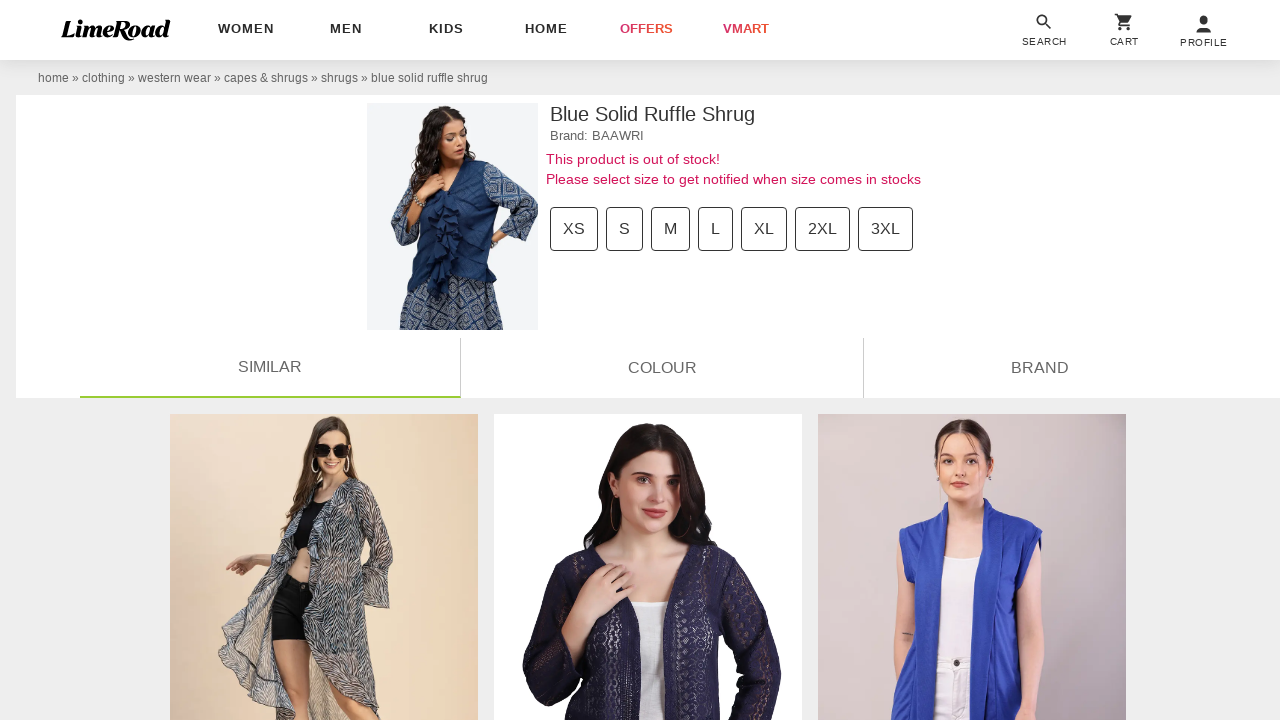

--- FILE ---
content_type: text/plain
request_url: https://api.ipify.org/
body_size: -91
content:
18.119.19.193